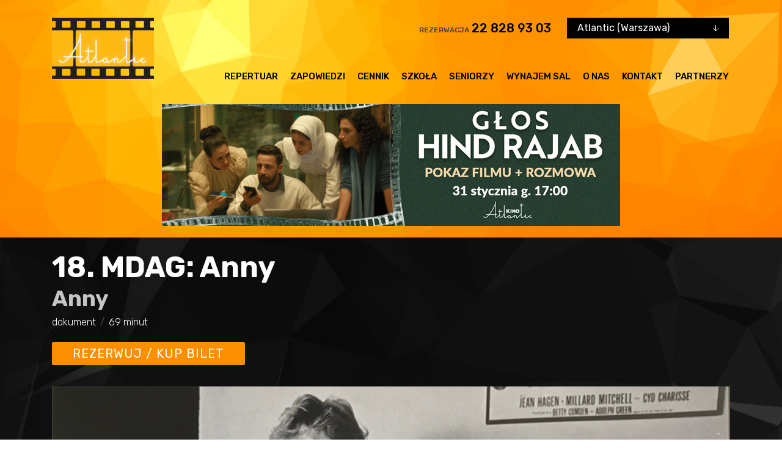

--- FILE ---
content_type: text/html
request_url: https://www.novekino.pl/kina/atlantic/film.php?id=11162
body_size: 6688
content:
<!doctype html>
<html lang="pl">


    <head>
        <meta charset="utf-8">
<meta http-equiv="X-UA-Compatible" content="IE=edge">
<title>18. MDAG: Anny - w kinie Atlantic - NoveKino - Kino Atlantic Warszawa - Kino CYFROWE 3D</title>
<meta name="viewport" content="width=device-width,initial-scale=1">
<link href="https://fonts.googleapis.com/css?family=Rubik:300,400,500,700&amp;subset=latin-ext" rel="stylesheet">
<meta name="theme-color" content="#000">
<meta name="description" content="Kino Atlantic - kino cyfrowe, ul. Chmielna 33, 00-021 Warszawa tel. 22 828 93 03" />
<meta name="keywords" content="kino, kino Atlantic, kinoatlantic, kino Atlantic repertuar, repertuar kina Atlantic, kino Warszawa, kina Warszawa" />
<meta name="robots" content="index, follow" />
<meta name="author" content="VEGA Internet Studio, https://www.vis.pl, e-mail: biuro@vis.pl, tel: 022 877 33 09" />
<link rel="stylesheet" href="css/lib/css-lib.min_4.css">
<link rel="stylesheet" href="css/style.min_4.css">
<link rel="stylesheet" href="css/vis_4.css">
<link rel="stylesheet" href="local_4.css">
<base href="https://www.novekino.pl/kina/atlantic/" />
<!-- Facebook Pixel Code -->
<script>
    !function(f,b,e,v,n,t,s)
    {if(f.fbq)return;n=f.fbq=function(){n.callMethod?
        n.callMethod.apply(n,arguments):n.queue.push(arguments)};
        if(!f._fbq)f._fbq=n;n.push=n;n.loaded=!0;n.version='2.0';
        n.queue=[];t=b.createElement(e);t.async=!0;
        t.src=v;s=b.getElementsByTagName(e)[0];
        s.parentNode.insertBefore(t,s)}(window, document,'script',
        'https://connect.facebook.net/en_US/fbevents.js');
    fbq('init', '513278343299683');
    fbq('track', 'PageView');
</script>
<noscript><img height="1" width="1" style="display:none"
               src="https://www.facebook.com/tr?id=513278343299683&ev=PageView&noscript=1"
    /></noscript>
<!-- End Facebook Pixel Code -->    </head>

    <body class="">
        <a href="javascript:" id="return-to-top"><img src="/img/chevron-up.png" alt="" /></a>
        <div id="fb-root"></div>
<script async defer crossorigin="anonymous" src="https://connect.facebook.net/pl_PL/sdk.js#xfbml=1&version=v9.0" nonce="J6QJ4OlG"></script>
<header class="header">
    <div class="cinema hidden-lg-up">
        <select class="cinema-select" title="Kino">
            <option value="/kina/atlantic/" selected="selected">Atlantic (Warszawa)</option>
            <option value="/kina/merkury/">Merkury (Biała Podlaska)</option>
            <option value="/kina/przedwiosnie/">Przedwiośnie (Płock)</option>
            <option value="/kina/siedlce/">Siedlce</option>
            <option value="/kina/sybilla/">Sybilla (Puławy)</option>
            <option value="/kina/wisla/">Wisła (Warszawa)</option>
        </select>
    </div>
    <div class="container">
        <div class="header-top">
            <a href="/kina/atlantic/" class="header-logo" style="position: relative;">
                <img src="images_local/atlantic.png" alt="">
                            </a>
            <div class="header-nav">
                <div class="cinema_phone">
                    <div class="phone">
                        <span class="phone-label">Rezerwacja</span>
                        <a class="phone-number" href="tel:228289303">22&nbsp;828&nbsp;93&nbsp;03</a>
                    </div>
                    <div class="cinema hidden-md-down">
                        <select class="cinema-select" title="Kino">
                            <option value="/kina/atlantic/" selected="selected">Atlantic (Warszawa)</option>
                            <option value="/kina/merkury/">Merkury (Biała Podlaska)</option>
                            <option value="/kina/przedwiosnie/">Przedwiośnie (Płock)</option>
                            <option value="/kina/siedlce/">Siedlce</option>
                            <option value="/kina/sybilla/">Sybilla (Puławy)</option>
                            <option value="/kina/wisla/">Wisła (Warszawa)</option>
                        </select>
                    </div>
                </div>

                <nav class="menu hidden-lg-down">
    <ul class="menu-list">
        <li class="menu-element"><a href="repertuar.php" class="menu-link">Repertuar</a></li>
        <li class="menu-element"><a href="zapowiedzi.php" class="menu-link">Zapowiedzi</a></li>
        <li class="menu-element"><a href="cennik.php" class="menu-link">Cennik</a></li>
        <li class="menu-element"><a href="szkola.php" class="menu-link">Szkoła</a></li>   
        <li class="menu-element"><a href="seniorzy.php" class="menu-link">Seniorzy</a></li>           
        <li class="menu-element"><a href="wynajem-sal.php" class="menu-link">Wynajem sal</a></li>        
         <li class="menu-element"><a href="o-nas.php" class="menu-link">O nas</a></li>
        <li class="menu-element"><a href="kontakt.php" class="menu-link">Kontakt</a></li>
        <li class="menu-element"><a href="partnerzy.php" class="menu-link">Partnerzy</a></li>
    </ul>
</nav>
            </div>
            <div class="header-menu_toggle hidden-xl-up">
                <button class="header-menu_toggle-btn">
                    <svg class="header-menu_toggle-ico header-menu_toggle-ico--close">
                    <use xlink:href="#i-close"></use>
                    </svg>
                    <svg class="header-menu_toggle-ico header-menu_toggle-ico--open">
                    <use xlink:href="#i-hamburger"></use>
                    </svg>
                </button>
            </div>
        </div>
        <div class="menu_mobile-ou hidden-xl-up">

            <nav class="menu_mobile">
    <ul class="menu_mobile-list">
        <li class="menu_mobile-element"><a href="repertuar.php" class="menu_mobile-link">Repertuar</a></li>
        <li class="menu_mobile-element"><a href="zapowiedzi.php" class="menu_mobile-link">Zapowiedzi</a></li>
        <li class="menu_mobile-element"><a href="cennik.php" class="menu_mobile-link">Cennik</a></li>
        <li class="menu_mobile-element"><a href="szkola.php" class="menu_mobile-link">Szkoła</a></li>   
        <li class="menu_mobile-element"><a href="seniorzy.php" class="menu_mobile-link">Seniorzy</a></li>           
        <li class="menu_mobile-element"><a href="wynajem-sal.php" class="menu_mobile-link">Wynajem sal</a></li>         
         <li class="menu_mobile-element"><a href="o-nas.php" class="menu_mobile-link">O nas</a></li>
        <li class="menu_mobile-element"><a href="kontakt.php" class="menu_mobile-link">Kontakt</a></li>
        <li class="menu_mobile-element"><a href="partnerzy.php" class="menu_mobile-link">Partnerzy</a></li>
    </ul>
</nav>
        </div>

        <div class="ad_banner">

                <div class="ad_banner">
                <div id="animation_container" style="width:750px;">

                                <a href="https://www.novekino.pl/kina/atlantic/film.php?id=18846" target="_self"><img
                                src="banery/gorne/Atlantic_glos_hind_rajab.jpg" alt="" width="750"/></a>
                        </div>
    </div>

        </div>
    </div>
</header>
        <main class="page_content">
            <div class="page_content-main">
                <div class="container">

                    
<section class="movie_header">
    <div class="movie_header-title_info">
        <h2 class="movie_header-title">
            18. MDAG: Anny        </h2>
                    <h3 class="movie_header-subtitle">Anny</h3>
                <div class="movie_header-info">
            <span class="movie_header-info-entry">dokument</span>            <span class="movie_header-info-entry">69 minut</span>                        <div class="clear"></div>
        </div>
        <div class="movie_header-nav">
            <a href="film.php?id=11162#seanse" class="movie_header-btn btn btn--full_width btn--highlight btn--small_padding hidden-md-up">Rezerwuj
                / kup bilet</a>
            <a href="film.php?id=11162#seanse" class="movie_header-btn btn btn--bigger btn--small_padding hidden-sm-down">Rezerwuj / kup bilet</a>
        </div>
    </div>
</section>

<div class="slider-pro movie_slider" id="movie_slider">
    <div class="sp-slides">
                                <div class="sp-slide"><img class="sp-image" src="https://multimedia.novekino.pl/anny/01.jpg" alt="18. MDAG: Anny"></div>
                        <div class="sp-slide"><img class="sp-image" src="https://multimedia.novekino.pl/anny/02.jpg" alt="18. MDAG: Anny"></div>
                        <div class="sp-slide"><img class="sp-image" src="https://multimedia.novekino.pl/anny/03.jpg" alt="18. MDAG: Anny"></div>
            </div>
</div>
<div class="movie_slider-thumbs">
    <button class="movie_slider-thumbs-arrow movie_slider-thumbs-arrow--left"></button>
    <div class="movie_slider-thumbs-slider-ou">
        <div class="movie_slider-thumbs-slider owl-carousel">
                                                    <button class="movie_slider-thumbs-slider-slide" data-movie-target="0"><img src="https://multimedia.novekino.pl/anny/01.jpg" alt="" style="height: 100px; width: auto;"></button>
                                            <button class="movie_slider-thumbs-slider-slide" data-movie-target="1"><img src="https://multimedia.novekino.pl/anny/02.jpg" alt="" style="height: 100px; width: auto;"></button>
                                            <button class="movie_slider-thumbs-slider-slide" data-movie-target="2"><img src="https://multimedia.novekino.pl/anny/03.jpg" alt="" style="height: 100px; width: auto;"></button>
                                    </div>
    </div>
    <button class="movie_slider-thumbs-arrow movie_slider-thumbs-arrow--right"></button>
</div>

<script>
    var slidesNumber = 3;
</script>
<div class="row">
    <div class="col-lg-8">
        <section class="movie_details_panel panel">
            <div class="panel-header">
                <span class="panel-ico font_ico--br">o</span>
                <h2 class="panel-title">18. MDAG: Anny</h2>
            </div>
            <div class="movie_details_panel-content">
                <div class="movie_details_panel-poster_nav">
                    <div class="movie_details_panel-poster">
                        <a href="https://multimedia.novekino.pl/anny/plakat.jpg" data-lity><img src="https://multimedia.novekino.pl/anny/plakat.jpg" alt=""></a>
                    </div>
                    <div class="movie_details_panel-nav hidden-sm-down">
                        <a href="film.php?id=11162#seanse" class="movie_details_panel-btn btn btn--full_width">Rezerwuj / kup bilet</a>
                    </div>
                </div>
                <div class="movie_details_panel-info">
                    <dl>
                                                <dt>Reżyseria<dt>
                        <dd>Helena Třeštíková</dd>
                                                                                                            <dt>Gatunek:</dt>
                            <dd>dokument</dd>
                                                                            <dt>Kraj produkcji:</dt>
                            <dd>Czechy / Chech Republic</dd>
                                                                            <dt>Rok produkcji:</dt>
                            <dd>2020</dd>
                                                                            <dt>Czas trwania:</dt>
                            <dd>69 minut</dd>
                                                                                            </dl>
                </div>
            </div>
        </section>
        <section class="text_panel panel">
            <div class="panel-header">
                <span class="panel-ico font_ico--cr">c</span>
                <h2 class="panel-title">Opis filmu</h2>
            </div>
            <p style="text-align: justify;"><strong>Wybrane festiwale i nagrody / Selected festivals and awards: 2020 &ndash; IDFA Amsterdam / IDFA Amsterdam</strong><br />
<br />
Czeska mistrzyni kina dokumentalnego, Helena Třeštíková, będąc wierna swojej autorskiej metodzie wieloletniego podążania za bohaterem, przez 16 lat towarzyszyła z kamerą Anny &ndash; praskiej pracownicy seksualnej, gwieździe amatorskiego kabaretu i pełnej zjadliwego humoru jednoosobowej menedżerce publicznej toalety. Obserwujemy bohaterkę w najważniejszych momentach jej życia: przy występach, negocjacjach z klientami, poznawaniu kolejnych ko-chanków, chwilach euforii i depresji. Anny nigdy się nie poddaje i mimo licznych przeciwno-ści losu stara się desperacko odmienić swoje życie. Niezwykle konsekwentny w formie i tonie film ukazuje cenę, jaką klasa robotnicza byłych krajów komunistycznych musiała zapłacić po ustrojowej transformacji. Na oczach Anny od początku lat 90. XX wieku rozgrywa się raj, będący tuż na wyciagnięcie ręki, którego drzwi jednak nie potrafi sforsować. To ekonomia i trudna sytuacja rodzinna wygnała ją na ulice w wieku 46 lat, gdzie pozostała do końca swoich dni. Třeštíková w swoim stylu potrafi podnieść zgrzebną środkowoeuropejską rzeczywistość do chwytającej za gardło rangi metafory, a przez losy bohaterki pokazać los rzesz osób zepchnię-tych na margines przez galopujący kapitalizm.<br />
<br />
<em>She is never down and out. Divorced twice, Anny has three grown up kids. She works as atoilet attendant and at 46 years old, she is voluntarily taking to the streets as a hooker &ndash; to make Christmas merrier for her grandchildren. This time-lapse documentary depicts 16 years of life of an extraordinary woman, whose eyes always stare towards the sky rather than to the ground. She is searching for love, defying misfortune and illness, dealing with problems from practical point of view and taking all difficulties with terse humour. Helena Třeštíková, Czech queen of documentary cinema, loyal to her original metod of filming her protagonists during several years, at her best.</em><br />
&nbsp;</p>            
        </section>
        <section class="table_panel panel" id="seanse">
            <div class="panel-header">
                <span class="panel-ico font_ico--dr">a</span>
                <h2 class="panel-title">Seanse</h2>
            </div>
            <div style="font-size: 13px; color: #fff; font-weight: bold; text-align:center; margin: -20px 0 20px 0;">Kliknij w godzinę aby zarezerwować/kupić bilety</div>
            <table class="table">
                            </table>
        </section>

        <br /><br />
    </div>

    <div class="col-lg-4">
        <section class="movies_list_panel panel">
    <div class="panel-header">
        <span class="panel-ico font_ico--cr">y</span>
        <h2 class="panel-title">Polecamy również</h2>
    </div>
    <div class="movies_list_panel-list">
                    <section class="movies_list_panel-movie">
                <div class="movies_list_panel-poster">
                    <a href="film.php?id=18603"> <img src="https://multimedia.novekino.pl/rieu_wesolych_swiat_2025/plakat.jpg" alt=""></a>
                </div>
                <div class="movies_list_panel-info">
                    <h3 class="movies_list_panel-title"><a href="film.php?id=18603">Andre Rieu. Wesołych Świat - koncert bożonarodzeniowy</a></h3>
                    <div class="movies_list_panel-data">
    Zobacz z najbliższymi nowy bożonarodzeniowo-noworoczny koncert André Rieu i jego Orkiestry Johanna Straussa! Najnowsze kinowe widowisko króla walca nosi tytuł &bdquo;Wesołych Świąt!&rdquo; i...                    </div>
                    <div class="movies_list_panel-category"></div>
                </div>
            </section>
            <section class="movies_list_panel-movie">
                <div class="movies_list_panel-poster">
                    <a href="film.php?id=18400"> <img src="https://multimedia.novekino.pl/ministranci/plakat.jpg" alt=""></a>
                </div>
                <div class="movies_list_panel-info">
                    <h3 class="movies_list_panel-title"><a href="film.php?id=18400">Ministranci</a></h3>
                    <div class="movies_list_panel-data">
    Grupa nastoletnich ministrantów, sfrustrowana obojętną postawą dorosłych i instytucji Kościoła&nbsp; wobec niesprawiedliwości społecznej, postanawia wdrożyć własny, nietypowy plan odnowy...                    </div>
                    <div class="movies_list_panel-category">dramat/komedia</div>
                </div>
            </section>
            <section class="movies_list_panel-movie">
                <div class="movies_list_panel-poster">
                    <a href="film.php?id=18812"> <img src="https://multimedia.novekino.pl/rodzina_do_wynajecia/plakat.jpg" alt=""></a>
                </div>
                <div class="movies_list_panel-info">
                    <h3 class="movies_list_panel-title"><a href="film.php?id=18812">Rodzina do wynajęcia - napisy</a></h3>
                    <div class="movies_list_panel-data">
    Osadzona we współczesnym Tokio Rodzina do wynajęcia opowiada poruszającą historię amerykańskiego aktora (Brendan Fraser), który trafia na niecodzienne zajęcie. Rozpoczyna pracę w...                    </div>
                    <div class="movies_list_panel-category">dramat/komedia</div>
                </div>
            </section>
    </div>
</section>        
<section class="facebook_panel panel hidden-sm-down">
    <h2 class="hide">Facebook</h2>
    <div class="fb-page" data-href="https://www.facebook.com/NoveKino-Atlantic-110022151027053" data-tabs="timeline" data-height="500" data-width="" data-small-header="true" data-adapt-container-width="true" data-hide-cover="true" data-show-facepile="true">
        <blockquote cite="https://www.facebook.com/NoveKino-Atlantic-110022151027053" class="fb-xfbml-parse-ignore">
            <a href="https://www.facebook.com/NoveKino-Atlantic-110022151027053">Kino Atlantic</a></blockquote>
    </div>

</section>
    </div>
</div>
                </div>
            </div>

        </main>

        <footer class="footer">
    <div class="footer-nav">

        <div class="container">
            <div class="row">
                <div class="col-xl-8 col-lg-7 hidden-md-down">
                    <nav class="footer_menu">
                        <div class="row">
                            <div class="col-sm-3">
                                <section class="footer_menu-section">
                                    <h3 class="footer_menu--section-title footer-label footer-label--medium">Kino</h3>
                                    <ul class="footer_menu-list">
                                        <li class="footer_menu-element"><a href="/kina/atlantic/" class="footer_menu-link">Strona główna</a></li>
                                        <li class="footer_menu-element"><a href="cennik.php" class="footer_menu-link">Cennik</a></li>
                                        <li class="footer_menu-element"><a href="kontakt.php" class="footer_menu-link">Kontakt</a></li>
                                        <li class="footer_menu-element"><a href="doc/regulaminy.pdf" target="_blank" class="footer_menu-link">Regulaminy</a></li>
                                        <li class="footer_menu-element"><a href="doc/Reulamin-Karty-Widza.pdf" target="_blank" class="footer_menu-link">Regulamin Karty Widza</a></li>
                                        <li class="footer_menu-element"><a href="pliki-cookie.php" class="footer_menu-link">Informacja o wykorzystaniu Cookies</a></li>
                                        <li class="footer_menu-element"><a href="doc/Zasady-przetwarzania-danych-osobowych-newsletter.pdf" target="_blank" class="footer_menu-link">Zasady przetwarzania danych osobowych w związku z realizacją usługi Newsleter</a></li>
                                    </ul>
                                </section>
                            </div>
                            <div class="col-sm-3">
                                <section class="footer_menu-section">
                                    <h3 class="footer_menu--section-title footer-label footer-label--medium">Repertuar</h3>
                                    <ul class="footer_menu-list">
                                        <li class="footer_menu-element"><a href="repertuar.php" class="footer_menu-link">Repertuar</a></li>
                                        <li class="footer_menu-element"><a href="zapowiedzi.php" class="footer_menu-link">Zapowiedzi</a></li>
                                        <li class="footer_menu-element"><a href="repertuar.php" class="footer_menu-link">Rezerwacja</a></li>
                                    </ul>
                                </section>
                            </div>
                             <div class="col-sm-3">
                                <section class="footer_menu-section">
                                    <h3 class="footer_menu--section-title footer-label footer-label--medium">Partnerzy</h3>
                                    <ul class="footer_menu-list">
                                                                                   <li class="footer_menu-element"><a href="https://stowarzyszeniekinstudyjnych.pl" target="_blank" class="footer_menu-link">Stowarzyszenie Kin Studyjnych</a></li>
                                        <li class="footer_menu-element"><a href="http://www.pisf.pl/pl" target="_blank" class="footer_menu-link">PISF</a></li>
                                        <li class="footer_menu-element"><a href="http://www.fina.gov.pl" target="_blank" class="footer_menu-link">FINA</a></li>
                                    </ul>
                                </section>
                            </div>

                        </div>
                    </nav>
                </div>
                <div class="col-xl-4 col-lg-5 col-md-12">
                    <div class="footer-nav-right">
                        <div class="footer-newsletter">
                            <label for="newsletter" class="footer-newsletter-label footer-label">Zapisz się do
                                newslettera</label>
                            <form action="newsletter.php" method="post" class="footer-newsletter-form">
                                <input title="newsletter" id="newsletter" name="email" type="text" placeholder="Tu wpisz email" class="footer-newsletter-input"><button type="submit" class="footer-newsletter-submit font_ico--cr"><span class="footer-newsletter-submit-ico">C</span></button>
                            </form>
                            <div style="font-size:10px; color: #ccc;"><br>
                            Zapisując się do Newslettera zapoznałem się z <a href="doc/Zasady-przetwarzania-danych-osobowych-newsletter.pdf" style="color: #ccc; text-decoration:underline;" target="_blank">Zasadami przetwarzania danych osobowych w związku z realizacją usługi Newsleter</a>. Zgadzam się na otrzymanie od kin Novekino  na wskazany przeze mnie adres e-mail informacji marketingowych. Administratorem Twoich danych osobowych jest Instytucja Filmowa MAX-FILM Spółka Akcyjna z siedzibą w Warszawie, ul. Panieńska 11, Wpisana do Rejestru Przedsiębiorców prowadzonego przez Sąd Rejonowy dla Warszawy Mokotowa, XIII Wydział Gospodarczy pod numerem KRS 0000236457 Posiadasz prawo dostępu do treści Swoich danych osobowych oraz prawo ich sprostowania, usunięcia, ograniczenia przetwarzania, prawo do przenoszenia danych osobowych, prawo wniesienia sprzeciwu, a także prawo do cofnięcia zgody w dowolnym momencie. Wycofanie zgody nie wpływa na zgodność z prawem przetwarzania dokonanego przed jej wycofaniem.</div>
                        </div>
                        <div class="footer-reservation_info">
                            <h3 class="footer-reservation_info-label footer-label">
                                Rezerwacje telefoniczne
                            </h3>
                            <div class="footer-reservation_info-phone">
                                <span class="footer-reservation_info-number-ico font_ico--bl">t</span>
                                <a href="tel:228289303" class="footer-reservation_info-phone-number">22 828 93 03</a>
                            </div>
                        </div>
                    </div>
                </div>
            </div>
            <div class="footer-socials">
             <a href="https://www.facebook.com/NoveKino-Atlantic-110022151027053" class="footer-socials-link">
                    <svg class="footer-socials-link-fb-ico" preserveAspectRatio="xMidYMid">
                    <use xlink:href="#i-fb"></use>
                    </svg>
                    facebook
                </a>
            </div>
        </div>
    </div>
    <div class="footer-bottom">
        <div class="container">
            <div class="footer-bottom-in">
                <span class="footer-rights">
                    2026 © Novekino. All Rights Reserved
                </span>
                <span class="footer-author">
                    projekt i wykonanie : <a href="http://www.vis.pl/" class="footer-link">VEGA Internet Studio</a>
                </span>
            </div>
            <div class="footer-bottom-col footer-bottom-col--right">
                <a href="http://www.maxfilm.com.pl/" target="_blank"><img src="img/instytucja.jpg" alt="Instytuacja Filmowa Max-Film S.A."></a>
                <a href="https://stowarzyszeniekinstudyjnych.pl" target="_blank"><img src="img/logo_sks_1.jpg" alt="Stowarzyszenie Kin Studyjnych"></a>
                  <a href="http://www.c-kino.pl/" target="_blank"><img src="img/spkc-logo.gif" alt="Polska Sieć Kin Cyfrowych"></a>
                <a href="https://www.europa-cinemas.org/en" target="_blank"><img src="img/logo_europa_cinamas_2023.png" alt=""></a>
                <a href="http://www.pisf.pl" target="_blank"><img src="img/pisf.gif" alt=""></a>
                <a href="http://www.fina.gov.pl" target="_blank"><img src="img/fina.gif" alt=""></a>
            </div>
        </div>

    </div>

</footer>
<!-- Global site tag (gtag.js) - Google Analytics -->
<script async src="https://www.googletagmanager.com/gtag/js?id=G-XPXQMPFRV5"></script>
<script>
    window.dataLayer = window.dataLayer || [];
    function gtag(){dataLayer.push(arguments);}
    gtag('js', new Date());

    gtag('config', 'G-XPXQMPFRV5');
</script>

<!-- Cloudflare Web Analytics --><script defer src='https://static.cloudflareinsights.com/beacon.min.js' data-cf-beacon='{"token": "77f5473ca18944998ba21957f4b4ea53"}'></script><!-- End Cloudflare Web Analytics -->
        <script src="https://code.createjs.com/createjs-2015.11.26.min.js"></script>

<script src="js/lib/js-lib.min.js"></script>

<script src="js/repertoire.min.js"></script>
<script src="js/script.min_7.js"></script>
<script src="js/local_2.js"></script>
    </body>
</html>


--- FILE ---
content_type: text/css
request_url: https://www.novekino.pl/kina/atlantic/local_4.css
body_size: -299
content:

.menu-link {
    font-size:15px;
    padding: 0 2px;
    margin: 0 0 0 12px;
}


.header-logo {
    min-width: 167px;
}

@media (max-width: 991px) {
    .phone-number {
        font-size: 24px;
    }

    .header-logo {
        min-width: 100px;
    }
}

.header-logo img {
    max-width: 167px;
    max-height: 100px;
    width: 100%;
    height: auto;
}